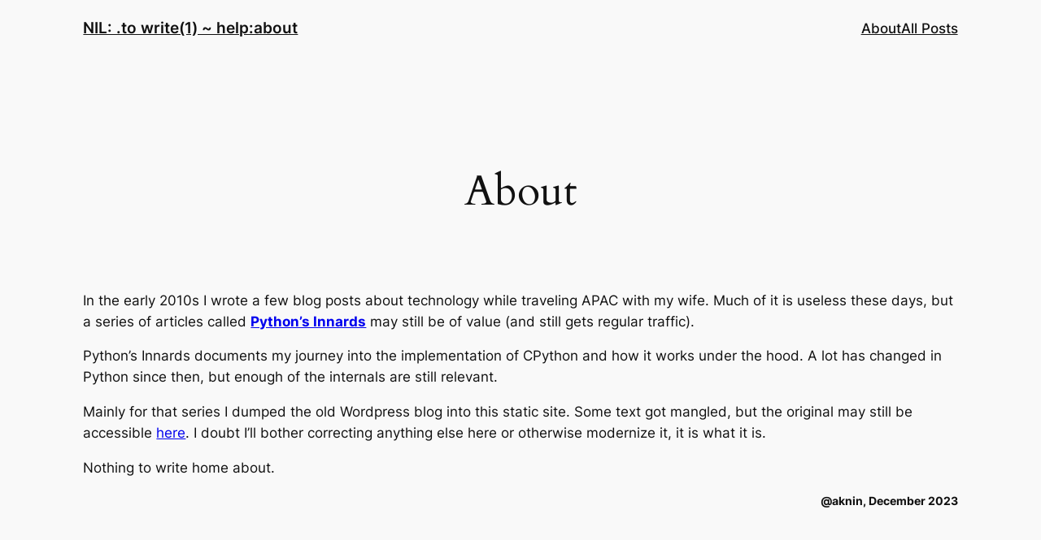

--- FILE ---
content_type: application/javascript
request_url: https://tech.blog.aknin.name/wp-includes/js/dist/interactivity.min.js?ver=6.4.2
body_size: 11918
content:
/*! This file is auto-generated */
!function(){"use strict";var t,e={754:function(t,e,n){n.d(e,{c4:function(){return Ve},tL:function(){return De},h:function(){return le}});var r,o,i,_,s,c,u,l,a,f={},h=[],p=/acit|ex(?:s|g|n|p|$)|rph|grid|ows|mnc|ntw|ine[ch]|zoo|^ord|itera/i,d=Array.isArray;function v(t,e){for(var n in e)t[n]=e[n];return t}function y(t){var e=t.parentNode;e&&e.removeChild(t)}function m(t,e,n){var o,i,_,s={};for(_ in e)"key"==_?o=e[_]:"ref"==_?i=e[_]:s[_]=e[_];if(arguments.length>2&&(s.children=arguments.length>3?r.call(arguments,2):n),"function"==typeof t&&null!=t.defaultProps)for(_ in t.defaultProps)void 0===s[_]&&(s[_]=t.defaultProps[_]);return g(t,s,o,i,null)}function g(t,e,n,r,_){var s={type:t,props:e,key:n,ref:r,__k:null,__:null,__b:0,__e:null,__d:void 0,__c:null,__h:null,constructor:void 0,__v:null==_?++i:_,__i:-1};return null==_&&null!=o.vnode&&o.vnode(s),s}function b(t){return t.children}function w(t,e){this.props=t,this.context=e}function x(t,e){if(null==e)return t.__?x(t.__,t.__i+1):null;for(var n;e<t.__k.length;e++)if(null!=(n=t.__k[e])&&null!=n.__e)return n.__e;return"function"==typeof t.type?x(t):null}function k(t){var e,n;if(null!=(t=t.__)&&null!=t.__c){for(t.__e=t.__c.base=null,e=0;e<t.__k.length;e++)if(null!=(n=t.__k[e])&&null!=n.__e){t.__e=t.__c.base=n.__e;break}return k(t)}}function S(t){(!t.__d&&(t.__d=!0)&&s.push(t)&&!P.__r++||c!==o.debounceRendering)&&((c=o.debounceRendering)||u)(P)}function P(){var t,e,n,r,o,i,_,c,u;for(s.sort(l);t=s.shift();)t.__d&&(e=s.length,r=void 0,o=void 0,i=void 0,c=(_=(n=t).__v).__e,(u=n.__P)&&(r=[],o=[],(i=v({},_)).__v=_.__v+1,U(u,i,_,n.__n,void 0!==u.ownerSVGElement,null!=_.__h?[c]:null,r,null==c?x(_):c,_.__h,o),i.__.__k[i.__i]=i,j(r,i,o),i.__e!=c&&k(i)),s.length>e&&s.sort(l));P.__r=0}function $(t,e,n,r,o,i,_,s,c,u,l){var a,p,v,y,m,w,k,S,P,$=0,A=r&&r.__k||h,T=A.length,N=T,H=e.length;for(n.__k=[],a=0;a<H;a++)null!=(y=n.__k[a]=null==(y=e[a])||"boolean"==typeof y||"function"==typeof y?null:y.constructor==String||"number"==typeof y||"bigint"==typeof y?g(null,y,null,null,y):d(y)?g(b,{children:y},null,null,null):y.__b>0?g(y.type,y.props,y.key,y.ref?y.ref:null,y.__v):y)?(y.__=n,y.__b=n.__b+1,y.__i=a,-1===(S=O(y,A,k=a+$,N))?v=f:(v=A[S]||f,A[S]=void 0,N--),U(t,y,v,o,i,_,s,c,u,l),m=y.__e,(p=y.ref)&&v.ref!=p&&(v.ref&&W(v.ref,null,y),l.push(p,y.__c||m,y)),null==w&&null!=m&&(w=m),(P=v===f||null===v.__v)?-1==S&&$--:S!==k&&(S===k+1?$++:S>k?N>H-k?$+=S-k:$--:$=S<k&&S==k-1?S-k:0),k=a+$,"function"==typeof y.type?(S!==k||v.__k===y.__k?c=E(y,c,t):void 0!==y.__d?c=y.__d:m&&(c=m.nextSibling),y.__d=void 0):m&&(c=S!==k||P?C(t,m,c):m.nextSibling),"function"==typeof n.type&&(n.__d=c)):(v=A[a])&&null==v.key&&v.__e&&(v.__e==c&&(c=x(v),"function"==typeof n.type&&(n.__d=c)),M(v,v,!1),A[a]=null);for(n.__e=w,a=T;a--;)null!=A[a]&&("function"==typeof n.type&&null!=A[a].__e&&A[a].__e==c&&(n.__d=A[a].__e.nextSibling),M(A[a],A[a]))}function E(t,e,n){for(var r,o=t.__k,i=0;o&&i<o.length;i++)(r=o[i])&&(r.__=t,e="function"==typeof r.type?E(r,e,n):C(n,r.__e,e));return e}function C(t,e,n){return e!=n&&t.insertBefore(e,n||null),e.nextSibling}function O(t,e,n,r){var o=t.key,i=t.type,_=n-1,s=n+1,c=e[n];if(null===c||c&&o==c.key&&i===c.type)return n;if(r>(null!=c?1:0))for(;_>=0||s<e.length;){if(_>=0){if((c=e[_])&&o==c.key&&i===c.type)return _;_--}if(s<e.length){if((c=e[s])&&o==c.key&&i===c.type)return s;s++}}return-1}function A(t,e,n){"-"===e[0]?t.setProperty(e,null==n?"":n):t[e]=null==n?"":"number"!=typeof n||p.test(e)?n:n+"px"}function T(t,e,n,r,o){var i;t:if("style"===e)if("string"==typeof n)t.style.cssText=n;else{if("string"==typeof r&&(t.style.cssText=r=""),r)for(e in r)n&&e in n||A(t.style,e,"");if(n)for(e in n)r&&n[e]===r[e]||A(t.style,e,n[e])}else if("o"===e[0]&&"n"===e[1])i=e!==(e=e.replace(/(PointerCapture)$|Capture$/,"$1")),e=e.toLowerCase()in t?e.toLowerCase().slice(2):e.slice(2),t.l||(t.l={}),t.l[e+i]=n,n?r?n.u=r.u:(n.u=Date.now(),t.addEventListener(e,i?H:N,i)):t.removeEventListener(e,i?H:N,i);else if("dangerouslySetInnerHTML"!==e){if(o)e=e.replace(/xlink(H|:h)/,"h").replace(/sName$/,"s");else if("width"!==e&&"height"!==e&&"href"!==e&&"list"!==e&&"form"!==e&&"tabIndex"!==e&&"download"!==e&&"rowSpan"!==e&&"colSpan"!==e&&"role"!==e&&e in t)try{t[e]=null==n?"":n;break t}catch(t){}"function"==typeof n||(null==n||!1===n&&"-"!==e[4]?t.removeAttribute(e):t.setAttribute(e,n))}}function N(t){var e=this.l[t.type+!1];if(t.t){if(t.t<=e.u)return}else t.t=Date.now();return e(o.event?o.event(t):t)}function H(t){return this.l[t.type+!0](o.event?o.event(t):t)}function U(t,e,n,r,i,_,s,c,u,l){var a,f,h,p,y,m,g,x,k,S,P,E,C,O,A,T=e.type;if(void 0!==e.constructor)return null;null!=n.__h&&(u=n.__h,c=e.__e=n.__e,e.__h=null,_=[c]),(a=o.__b)&&a(e);t:if("function"==typeof T)try{if(x=e.props,k=(a=T.contextType)&&r[a.__c],S=a?k?k.props.value:a.__:r,n.__c?g=(f=e.__c=n.__c).__=f.__E:("prototype"in T&&T.prototype.render?e.__c=f=new T(x,S):(e.__c=f=new w(x,S),f.constructor=T,f.render=D),k&&k.sub(f),f.props=x,f.state||(f.state={}),f.context=S,f.__n=r,h=f.__d=!0,f.__h=[],f._sb=[]),null==f.__s&&(f.__s=f.state),null!=T.getDerivedStateFromProps&&(f.__s==f.state&&(f.__s=v({},f.__s)),v(f.__s,T.getDerivedStateFromProps(x,f.__s))),p=f.props,y=f.state,f.__v=e,h)null==T.getDerivedStateFromProps&&null!=f.componentWillMount&&f.componentWillMount(),null!=f.componentDidMount&&f.__h.push(f.componentDidMount);else{if(null==T.getDerivedStateFromProps&&x!==p&&null!=f.componentWillReceiveProps&&f.componentWillReceiveProps(x,S),!f.__e&&(null!=f.shouldComponentUpdate&&!1===f.shouldComponentUpdate(x,f.__s,S)||e.__v===n.__v)){for(e.__v!==n.__v&&(f.props=x,f.state=f.__s,f.__d=!1),e.__e=n.__e,e.__k=n.__k,e.__k.forEach((function(t){t&&(t.__=e)})),P=0;P<f._sb.length;P++)f.__h.push(f._sb[P]);f._sb=[],f.__h.length&&s.push(f);break t}null!=f.componentWillUpdate&&f.componentWillUpdate(x,f.__s,S),null!=f.componentDidUpdate&&f.__h.push((function(){f.componentDidUpdate(p,y,m)}))}if(f.context=S,f.props=x,f.__P=t,f.__e=!1,E=o.__r,C=0,"prototype"in T&&T.prototype.render){for(f.state=f.__s,f.__d=!1,E&&E(e),a=f.render(f.props,f.state,f.context),O=0;O<f._sb.length;O++)f.__h.push(f._sb[O]);f._sb=[]}else do{f.__d=!1,E&&E(e),a=f.render(f.props,f.state,f.context),f.state=f.__s}while(f.__d&&++C<25);f.state=f.__s,null!=f.getChildContext&&(r=v(v({},r),f.getChildContext())),h||null==f.getSnapshotBeforeUpdate||(m=f.getSnapshotBeforeUpdate(p,y)),$(t,d(A=null!=a&&a.type===b&&null==a.key?a.props.children:a)?A:[A],e,n,r,i,_,s,c,u,l),f.base=e.__e,e.__h=null,f.__h.length&&s.push(f),g&&(f.__E=f.__=null)}catch(t){e.__v=null,u||null!=_?(e.__e=c,e.__h=!!u,_[_.indexOf(c)]=null):(e.__e=n.__e,e.__k=n.__k),o.__e(t,e,n)}else null==_&&e.__v===n.__v?(e.__k=n.__k,e.__e=n.__e):e.__e=L(n.__e,e,n,r,i,_,s,u,l);(a=o.diffed)&&a(e)}function j(t,e,n){e.__d=void 0;for(var r=0;r<n.length;r++)W(n[r],n[++r],n[++r]);o.__c&&o.__c(e,t),t.some((function(e){try{t=e.__h,e.__h=[],t.some((function(t){t.call(e)}))}catch(t){o.__e(t,e.__v)}}))}function L(t,e,n,o,i,_,s,c,u){var l,a,h,p=n.props,v=e.props,m=e.type,g=0;if("svg"===m&&(i=!0),null!=_)for(;g<_.length;g++)if((l=_[g])&&"setAttribute"in l==!!m&&(m?l.localName===m:3===l.nodeType)){t=l,_[g]=null;break}if(null==t){if(null===m)return document.createTextNode(v);t=i?document.createElementNS("http://www.w3.org/2000/svg",m):document.createElement(m,v.is&&v),_=null,c=!1}if(null===m)p===v||c&&t.data===v||(t.data=v);else{if(_=_&&r.call(t.childNodes),a=(p=n.props||f).dangerouslySetInnerHTML,h=v.dangerouslySetInnerHTML,!c){if(null!=_)for(p={},g=0;g<t.attributes.length;g++)p[t.attributes[g].name]=t.attributes[g].value;(h||a)&&(h&&(a&&h.__html==a.__html||h.__html===t.innerHTML)||(t.innerHTML=h&&h.__html||""))}if(function(t,e,n,r,o){var i;for(i in n)"children"===i||"key"===i||i in e||T(t,i,null,n[i],r);for(i in e)o&&"function"!=typeof e[i]||"children"===i||"key"===i||"value"===i||"checked"===i||n[i]===e[i]||T(t,i,e[i],n[i],r)}(t,v,p,i,c),h)e.__k=[];else if($(t,d(g=e.props.children)?g:[g],e,n,o,i&&"foreignObject"!==m,_,s,_?_[0]:n.__k&&x(n,0),c,u),null!=_)for(g=_.length;g--;)null!=_[g]&&y(_[g]);c||("value"in v&&void 0!==(g=v.value)&&(g!==t.value||"progress"===m&&!g||"option"===m&&g!==p.value)&&T(t,"value",g,p.value,!1),"checked"in v&&void 0!==(g=v.checked)&&g!==t.checked&&T(t,"checked",g,p.checked,!1))}return t}function W(t,e,n){try{"function"==typeof t?t(e):t.current=e}catch(t){o.__e(t,n)}}function M(t,e,n){var r,i;if(o.unmount&&o.unmount(t),(r=t.ref)&&(r.current&&r.current!==t.__e||W(r,null,e)),null!=(r=t.__c)){if(r.componentWillUnmount)try{r.componentWillUnmount()}catch(t){o.__e(t,e)}r.base=r.__P=null,t.__c=void 0}if(r=t.__k)for(i=0;i<r.length;i++)r[i]&&M(r[i],e,n||"function"!=typeof t.type);n||null==t.__e||y(t.__e),t.__=t.__e=t.__d=void 0}function D(t,e,n){return this.constructor(t,n)}function F(t,e,n){var i,_,s,c;o.__&&o.__(t,e),_=(i="function"==typeof n)?null:n&&n.__k||e.__k,s=[],c=[],U(e,t=(!i&&n||e).__k=m(b,null,[t]),_||f,f,void 0!==e.ownerSVGElement,!i&&n?[n]:_?null:e.firstChild?r.call(e.childNodes):null,s,!i&&n?n:_?_.__e:e.firstChild,i,c),j(s,t,c)}function R(t,e){F(t,e,R)}function V(t,e){var n={__c:e="__cC"+a++,__:t,Consumer:function(t,e){return t.children(e)},Provider:function(t){var n,r;return this.getChildContext||(n=[],(r={})[e]=this,this.getChildContext=function(){return r},this.shouldComponentUpdate=function(t){this.props.value!==t.value&&n.some((function(t){t.__e=!0,S(t)}))},this.sub=function(t){n.push(t);var e=t.componentWillUnmount;t.componentWillUnmount=function(){n.splice(n.indexOf(t),1),e&&e.call(t)}}),t.children}};return n.Provider.__=n.Consumer.contextType=n}r=h.slice,o={__e:function(t,e,n,r){for(var o,i,_;e=e.__;)if((o=e.__c)&&!o.__)try{if((i=o.constructor)&&null!=i.getDerivedStateFromError&&(o.setState(i.getDerivedStateFromError(t)),_=o.__d),null!=o.componentDidCatch&&(o.componentDidCatch(t,r||{}),_=o.__d),_)return o.__E=o}catch(e){t=e}throw t}},i=0,_=function(t){return null!=t&&null==t.constructor},w.prototype.setState=function(t,e){var n;n=null!=this.__s&&this.__s!==this.state?this.__s:this.__s=v({},this.state),"function"==typeof t&&(t=t(v({},n),this.props)),t&&v(n,t),null!=t&&this.__v&&(e&&this._sb.push(e),S(this))},w.prototype.forceUpdate=function(t){this.__v&&(this.__e=!0,t&&this.__h.push(t),S(this))},w.prototype.render=b,s=[],u="function"==typeof Promise?Promise.prototype.then.bind(Promise.resolve()):setTimeout,l=function(t,e){return t.__v.__b-e.__v.__b},P.__r=0,a=0;var I,q,B,z,G=0,J=[],K=[],Q=o.__b,X=o.__r,Y=o.diffed,Z=o.__c,tt=o.unmount;function et(t,e){o.__h&&o.__h(q,t,G||e),G=0;var n=q.__H||(q.__H={__:[],__h:[]});return t>=n.__.length&&n.__.push({__V:K}),n.__[t]}function nt(t,e){var n=et(I++,3);!o.__s&&ft(n.__H,e)&&(n.__=t,n.i=e,q.__H.__h.push(n))}function rt(t,e){var n=et(I++,4);!o.__s&&ft(n.__H,e)&&(n.__=t,n.i=e,q.__h.push(n))}function ot(t){return G=5,it((function(){return{current:t}}),[])}function it(t,e){var n=et(I++,7);return ft(n.__H,e)?(n.__V=t(),n.i=e,n.__h=t,n.__V):n.__}function _t(t){var e=q.context[t.__c],n=et(I++,9);return n.c=t,e?(null==n.__&&(n.__=!0,e.sub(q)),e.props.value):t.__}function st(){for(var t;t=J.shift();)if(t.__P&&t.__H)try{t.__H.__h.forEach(lt),t.__H.__h.forEach(at),t.__H.__h=[]}catch(e){t.__H.__h=[],o.__e(e,t.__v)}}o.__b=function(t){q=null,Q&&Q(t)},o.__r=function(t){X&&X(t),I=0;var e=(q=t.__c).__H;e&&(B===q?(e.__h=[],q.__h=[],e.__.forEach((function(t){t.__N&&(t.__=t.__N),t.__V=K,t.__N=t.i=void 0}))):(e.__h.forEach(lt),e.__h.forEach(at),e.__h=[],I=0)),B=q},o.diffed=function(t){Y&&Y(t);var e=t.__c;e&&e.__H&&(e.__H.__h.length&&(1!==J.push(e)&&z===o.requestAnimationFrame||((z=o.requestAnimationFrame)||ut)(st)),e.__H.__.forEach((function(t){t.i&&(t.__H=t.i),t.__V!==K&&(t.__=t.__V),t.i=void 0,t.__V=K}))),B=q=null},o.__c=function(t,e){e.some((function(t){try{t.__h.forEach(lt),t.__h=t.__h.filter((function(t){return!t.__||at(t)}))}catch(n){e.some((function(t){t.__h&&(t.__h=[])})),e=[],o.__e(n,t.__v)}})),Z&&Z(t,e)},o.unmount=function(t){tt&&tt(t);var e,n=t.__c;n&&n.__H&&(n.__H.__.forEach((function(t){try{lt(t)}catch(t){e=t}})),n.__H=void 0,e&&o.__e(e,n.__v))};var ct="function"==typeof requestAnimationFrame;function ut(t){var e,n=function(){clearTimeout(r),ct&&cancelAnimationFrame(e),setTimeout(t)},r=setTimeout(n,100);ct&&(e=requestAnimationFrame(n))}function lt(t){var e=q,n=t.__c;"function"==typeof n&&(t.__c=void 0,n()),q=e}function at(t){var e=q;t.__c=t.__(),q=e}function ft(t,e){return!t||t.length!==e.length||e.some((function(e,n){return e!==t[n]}))}function ht(){throw new Error("Cycle detected")}var pt=Symbol.for("preact-signals");function dt(){if(gt>1)gt--;else{for(var t,e=!1;void 0!==mt;){var n=mt;for(mt=void 0,bt++;void 0!==n;){var r=n.o;if(n.o=void 0,n.f&=-3,!(8&n.f)&&Pt(n))try{n.c()}catch(n){e||(t=n,e=!0)}n=r}}if(bt=0,gt--,e)throw t}}var vt=void 0;var yt,mt=void 0,gt=0,bt=0,wt=0;function xt(t){if(void 0!==vt){var e=t.n;if(void 0===e||e.t!==vt)return e={i:0,S:t,p:vt.s,n:void 0,t:vt,e:void 0,x:void 0,r:e},void 0!==vt.s&&(vt.s.n=e),vt.s=e,t.n=e,32&vt.f&&t.S(e),e;if(-1===e.i)return e.i=0,void 0!==e.n&&(e.n.p=e.p,void 0!==e.p&&(e.p.n=e.n),e.p=vt.s,e.n=void 0,vt.s.n=e,vt.s=e),e}}function kt(t){this.v=t,this.i=0,this.n=void 0,this.t=void 0}function St(t){return new kt(t)}function Pt(t){for(var e=t.s;void 0!==e;e=e.n)if(e.S.i!==e.i||!e.S.h()||e.S.i!==e.i)return!0;return!1}function $t(t){for(var e=t.s;void 0!==e;e=e.n){var n=e.S.n;if(void 0!==n&&(e.r=n),e.S.n=e,e.i=-1,void 0===e.n){t.s=e;break}}}function Et(t){for(var e=t.s,n=void 0;void 0!==e;){var r=e.p;-1===e.i?(e.S.U(e),void 0!==r&&(r.n=e.n),void 0!==e.n&&(e.n.p=r)):n=e,e.S.n=e.r,void 0!==e.r&&(e.r=void 0),e=r}t.s=n}function Ct(t){kt.call(this,void 0),this.x=t,this.s=void 0,this.g=wt-1,this.f=4}function Ot(t){return new Ct(t)}function At(t){var e=t.u;if(t.u=void 0,"function"==typeof e){gt++;var n=vt;vt=void 0;try{e()}catch(e){throw t.f&=-2,t.f|=8,Tt(t),e}finally{vt=n,dt()}}}function Tt(t){for(var e=t.s;void 0!==e;e=e.n)e.S.U(e);t.x=void 0,t.s=void 0,At(t)}function Nt(t){if(vt!==this)throw new Error("Out-of-order effect");Et(this),vt=t,this.f&=-2,8&this.f&&Tt(this),dt()}function Ht(t){this.x=t,this.u=void 0,this.s=void 0,this.o=void 0,this.f=32}function Ut(t){var e=new Ht(t);try{e.c()}catch(t){throw e.d(),t}return e.d.bind(e)}function jt(t,e){o[t]=e.bind(null,o[t]||function(){})}function Lt(t){yt&&yt(),yt=t&&t.S()}function Wt(t){var e=this,n=t.data,r=function(t){return it((function(){return St(t)}),[])}(n);r.value=n;var o=it((function(){for(var t=e.__v;t=t.__;)if(t.__c){t.__c.__$f|=4;break}return e.__$u.c=function(){var t;_(o.peek())||3!==(null==(t=e.base)?void 0:t.nodeType)?(e.__$f|=1,e.setState({})):e.base.data=o.peek()},Ot((function(){var t=r.value.value;return 0===t?0:!0===t?"":t||""}))}),[]);return o.value}function Mt(t,e,n,r){var o=e in t&&void 0===t.ownerSVGElement,i=St(n);return{o:function(t,e){i.value=t,r=e},d:Ut((function(){var n=i.value.value;r[e]!==n&&(r[e]=n,o?t[e]=n:n?t.setAttribute(e,n):t.removeAttribute(e))}))}}kt.prototype.brand=pt,kt.prototype.h=function(){return!0},kt.prototype.S=function(t){this.t!==t&&void 0===t.e&&(t.x=this.t,void 0!==this.t&&(this.t.e=t),this.t=t)},kt.prototype.U=function(t){if(void 0!==this.t){var e=t.e,n=t.x;void 0!==e&&(e.x=n,t.e=void 0),void 0!==n&&(n.e=e,t.x=void 0),t===this.t&&(this.t=n)}},kt.prototype.subscribe=function(t){var e=this;return Ut((function(){var n=e.value,r=32&this.f;this.f&=-33;try{t(n)}finally{this.f|=r}}))},kt.prototype.valueOf=function(){return this.value},kt.prototype.toString=function(){return this.value+""},kt.prototype.toJSON=function(){return this.value},kt.prototype.peek=function(){return this.v},Object.defineProperty(kt.prototype,"value",{get:function(){var t=xt(this);return void 0!==t&&(t.i=this.i),this.v},set:function(t){if(vt instanceof Ct&&function(){throw new Error("Computed cannot have side-effects")}(),t!==this.v){bt>100&&ht(),this.v=t,this.i++,wt++,gt++;try{for(var e=this.t;void 0!==e;e=e.x)e.t.N()}finally{dt()}}}}),(Ct.prototype=new kt).h=function(){if(this.f&=-3,1&this.f)return!1;if(32==(36&this.f))return!0;if(this.f&=-5,this.g===wt)return!0;if(this.g=wt,this.f|=1,this.i>0&&!Pt(this))return this.f&=-2,!0;var t=vt;try{$t(this),vt=this;var e=this.x();(16&this.f||this.v!==e||0===this.i)&&(this.v=e,this.f&=-17,this.i++)}catch(t){this.v=t,this.f|=16,this.i++}return vt=t,Et(this),this.f&=-2,!0},Ct.prototype.S=function(t){if(void 0===this.t){this.f|=36;for(var e=this.s;void 0!==e;e=e.n)e.S.S(e)}kt.prototype.S.call(this,t)},Ct.prototype.U=function(t){if(void 0!==this.t&&(kt.prototype.U.call(this,t),void 0===this.t)){this.f&=-33;for(var e=this.s;void 0!==e;e=e.n)e.S.U(e)}},Ct.prototype.N=function(){if(!(2&this.f)){this.f|=6;for(var t=this.t;void 0!==t;t=t.x)t.t.N()}},Ct.prototype.peek=function(){if(this.h()||ht(),16&this.f)throw this.v;return this.v},Object.defineProperty(Ct.prototype,"value",{get:function(){1&this.f&&ht();var t=xt(this);if(this.h(),void 0!==t&&(t.i=this.i),16&this.f)throw this.v;return this.v}}),Ht.prototype.c=function(){var t=this.S();try{if(8&this.f)return;if(void 0===this.x)return;var e=this.x();"function"==typeof e&&(this.u=e)}finally{t()}},Ht.prototype.S=function(){1&this.f&&ht(),this.f|=1,this.f&=-9,At(this),$t(this),gt++;var t=vt;return vt=this,Nt.bind(this,t)},Ht.prototype.N=function(){2&this.f||(this.f|=2,this.o=mt,mt=this)},Ht.prototype.d=function(){this.f|=8,1&this.f||Tt(this)},Wt.displayName="_st",Object.defineProperties(kt.prototype,{constructor:{configurable:!0,value:void 0},type:{configurable:!0,value:Wt},props:{configurable:!0,get:function(){return{data:this}}},__b:{configurable:!0,value:1}}),jt("__b",(function(t,e){if("string"==typeof e.type){var n,r=e.props;for(var o in r)if("children"!==o){var i=r[o];i instanceof kt&&(n||(e.__np=n={}),n[o]=i,r[o]=i.peek())}}t(e)})),jt("__r",(function(t,e){Lt();var n,r=e.__c;r&&(r.__$f&=-2,void 0===(n=r.__$u)&&(r.__$u=n=function(t){var e;return Ut((function(){e=this})),e.c=function(){r.__$f|=1,r.setState({})},e}())),r,Lt(n),t(e)})),jt("__e",(function(t,e,n,r){Lt(),void 0,t(e,n,r)})),jt("diffed",(function(t,e){var n;if(Lt(),void 0,"string"==typeof e.type&&(n=e.__e)){var r=e.__np,o=e.props;if(r){var i=n.U;if(i)for(var _ in i){var s=i[_];void 0===s||_ in r||(s.d(),i[_]=void 0)}else n.U=i={};for(var c in r){var u=i[c],l=r[c];void 0===u?(u=Mt(n,c,l,o),i[c]=u):u.o(l,o)}}}t(e)})),jt("unmount",(function(t,e){if("string"==typeof e.type){var n=e.__e;if(n){var r=n.U;if(r)for(var o in n.U=void 0,r){var i=r[o];i&&i.d()}}}else{var _=e.__c;if(_){var s=_.__$u;s&&(_.__$u=void 0,s.d())}}t(e)})),jt("__h",(function(t,e,n,r){(r<3||9===r)&&(e.__$f|=2),t(e,n,r)})),w.prototype.shouldComponentUpdate=function(t,e){var n=this.__$u;if(!(n&&void 0!==n.s||4&this.__$f))return!0;if(3&this.__$f)return!0;for(var r in e)return!0;for(var o in t)if("__source"!==o&&t[o]!==this.props[o])return!0;for(var i in this.props)if(!(i in t))return!0;return!1};var Dt=new WeakMap,Ft=new WeakMap,Rt=new WeakMap,Vt=new WeakSet,It=new WeakMap,qt=/^\$/,Bt=!1,zt=function(t){if(!ee(t))throw new Error("This object can't be observed.");return Ft.has(t)||Ft.set(t,Jt(t,Xt)),Ft.get(t)},Gt=function(t,e){Bt=!0;var n=t[e];try{Bt=!1}catch(t){}return n},Jt=function(t,e){var n=new Proxy(t,e);return Vt.add(n),n},Kt=function(){throw new Error("Don't mutate the signals directly.")},Qt=function(t){return function(e,n,r){var o;if(Bt)return Reflect.get(e,n,r);var i=t||"$"===n[0];if(!t&&i&&Array.isArray(e)){if("$"===n)return Rt.has(e)||Rt.set(e,Jt(e,Yt)),Rt.get(e);i="$length"===n}Dt.has(r)||Dt.set(r,new Map);var _=Dt.get(r),s=i?n.replace(qt,""):n;if(_.has(s)||"function"!=typeof(null==(o=Object.getOwnPropertyDescriptor(e,s))?void 0:o.get)){var c=Reflect.get(e,s,r);if(i&&"function"==typeof c)return;if("symbol"==typeof s&&Zt.has(s))return c;_.has(s)||(ee(c)&&(Ft.has(c)||Ft.set(c,Jt(c,Xt)),c=Ft.get(c)),_.set(s,St(c)))}else _.set(s,Ot((function(){return Reflect.get(e,s,r)})));return i?_.get(s):_.get(s).value}},Xt={get:Qt(!1),set:function(t,e,n,r){Dt.has(r)||Dt.set(r,new Map);var o=Dt.get(r);if("$"===e[0]){n instanceof kt||Kt();var i=e.replace(qt,"");return o.set(i,n),Reflect.set(t,i,n.peek(),r)}var _=n;ee(n)&&(Ft.has(n)||Ft.set(n,Jt(n,Xt)),_=Ft.get(n));var s=!(e in t),c=Reflect.set(t,e,n,r);return o.has(e)?o.get(e).value=_:o.set(e,St(_)),s&&It.has(t)&&It.get(t).value++,Array.isArray(t)&&o.has("length")&&(o.get("length").value=t.length),c},deleteProperty:function(t,e){"$"===e[0]&&Kt();var n=Dt.get(Ft.get(t)),r=Reflect.deleteProperty(t,e);return n&&n.has(e)&&(n.get(e).value=void 0),It.has(t)&&It.get(t).value++,r},ownKeys:function(t){return It.has(t)||It.set(t,St(0)),It._=It.get(t).value,Reflect.ownKeys(t)}},Yt={get:Qt(!0),set:Kt,deleteProperty:Kt},Zt=new Set(Object.getOwnPropertyNames(Symbol).map((function(t){return Symbol[t]})).filter((function(t){return"symbol"==typeof t}))),te=new Set([Object,Array]),ee=function(t){return"object"==typeof t&&null!==t&&(!("function"==typeof t.constructor&&t.constructor.name in globalThis&&globalThis[t.constructor.name]===t.constructor)||te.has(t.constructor))&&!Vt.has(t)};function ne(t){return this.getChildContext=()=>t.context,t.children}function re(t){const e=this,n=t._container;e.componentWillUnmount=function(){F(null,e._temp),e._temp=null,e._container=null},e._container&&e._container!==n&&e.componentWillUnmount(),t._vnode?(e._temp||(e._container=n,e._temp={nodeType:1,parentNode:n,childNodes:[],appendChild(t){this.childNodes.push(t),e._container.appendChild(t)},insertBefore(t){this.childNodes.push(t),e._container.appendChild(t)},removeChild(t){this.childNodes.splice(this.childNodes.indexOf(t)>>>1,1),e._container.removeChild(t)}}),F(m(ne,{context:e.context},t._vnode),e._temp)):e._temp&&e.componentWillUnmount()}function oe(t){nt((()=>{let e=null,n=!1;return e=function(t,e){let n;const r=Ut((function(){return n=this.c.bind(this),this.x=t,this.c=e,t()}));return{flush:n,dispose:r}}(t,(async()=>{e&&!n&&(n=!0,await(t=>new Promise((e=>{const n=()=>{clearTimeout(r),window.cancelAnimationFrame(o),setTimeout((()=>{t(),e()}))},r=setTimeout(n,100),o=window.requestAnimationFrame(n)})))(e.flush),n=!1)})),e.dispose}),[])}const ie=t=>t&&"object"==typeof t&&!Array.isArray(t),_e=(t,e)=>{if(ie(t)&&ie(e))for(const n in e)ie(e[n])?(t[n]||Object.assign(t,{[n]:{}}),_e(t[n],e[n])):Object.assign(t,{[n]:e[n]})},se=new Set,ce=(()=>{const t=document.querySelector('script[type="application/json"]#wp-interactivity-store-data');if(!t)return{};try{const{state:e}=JSON.parse(t.textContent);if(ie(e))return e;throw Error("Parsed state is not an object")}catch(t){console.log(t)}return{}})(),ue={state:zt(ce)},le=({state:t,...e},{afterLoad:n}={})=>{_e(ue,e),_e(ce,t),n&&se.add(n)};var ae=0;function fe(t,e,n,r,i,_){var s,c,u={};for(c in e)"ref"==c?s=e[c]:u[c]=e[c];var l={type:t,props:u,key:n,ref:s,__k:null,__:null,__b:0,__e:null,__d:void 0,__c:null,__h:null,constructor:void 0,__v:--ae,__i:-1,__source:i,__self:_};if("function"==typeof t&&(s=t.defaultProps))for(c in s)void 0===u[c]&&(u[c]=s[c]);return o.vnode&&o.vnode(l),l}const he=V({}),pe={},de={},ve=(t,e,{priority:n=10}={})=>{pe[t]=e,de[t]=n},ye=({ref:t}={})=>(e,n={})=>{const r="!"===e[0]&&!!(e=e.slice(1)),o=((t,e)=>{let n={...ue,context:e};return t.split(".").forEach((t=>n=n[t])),n})(e,n.context),i="function"==typeof o?o({ref:t.current,...ue,...n}):o;return r?!i:i},me=({directives:t,priorityLevels:[e,...n],element:o,evaluate:i,originalProps:_,elemRef:s})=>{s=s||ot(null),i=i||function(t,e){return G=8,it((function(){return t}),e)}(ye({ref:s}),[]),o=function(t,e,n){var o,i,_,s,c=v({},t.props);for(_ in t.type&&t.type.defaultProps&&(s=t.type.defaultProps),e)"key"==_?o=e[_]:"ref"==_?i=e[_]:c[_]=void 0===e[_]&&void 0!==s?s[_]:e[_];return arguments.length>2&&(c.children=arguments.length>3?r.call(arguments,2):n),g(t.type,c,o||t.key,i||t.ref,null)}(o,{ref:s});const c=n.length>0?fe(me,{directives:t,priorityLevels:n,element:o,evaluate:i,originalProps:_,elemRef:s}):o,u={..._,children:c},l={directives:t,props:u,element:o,context:he,evaluate:i};for(const t of e){const e=pe[t]?.(l);void 0!==e&&(u.children=e)}return u.children},ge=o.vnode;o.vnode=t=>{if(t.props.__directives){const e=t.props,n=e.__directives;n.key&&(t.key=n.key.default),delete e.__directives;const r=(t=>{const e=Object.keys(t).reduce(((t,e)=>{if(pe[e]){const n=de[e];(t[n]=t[n]||[]).push(e)}return t}),{});return Object.entries(e).sort((([t],[e])=>t-e)).map((([,t])=>t))})(n);r.length>0&&(t.props={directives:n,priorityLevels:r,originalProps:e,type:t.type,element:m(t.type,e),top:!0},t.type=me)}ge&&ge(t)};const be=V(),we=({slot:t,children:e})=>{const n=_t(be);return nt((()=>{if(t)return n.value={...n.value,[t]:e},()=>{n.value={...n.value,[t]:null}}}),[n,t,e]),t?null:e},xe=({children:t})=>fe(be.Provider,{value:St({}),children:t}),ke=({name:t,children:e})=>_t(be).value[t]||e,Se=t=>t&&"object"==typeof t&&!Array.isArray(t),Pe=(t,e,n)=>{for(const r in e)Se(Gt(t,r))&&Se(Gt(e,r))?Pe(t[`$${r}`].peek(),e[`$${r}`].peek(),n):(n||void 0===Gt(t,r))&&(t[`$${r}`]=e[`$${r}`])};var $e=()=>{ve("context",(({directives:{context:{default:t}},props:{children:e},context:n})=>{const{Provider:r}=n,o=_t(n),i=ot(zt({}));return i.current=it((()=>{const e=zt(t);return Pe(e,o),Pe(i.current,e,!0),i.current}),[t,o]),fe(r,{value:i.current,children:e})}),{priority:5}),ve("body",(({props:{children:t}})=>function(t,e){const n=m(re,{_vnode:t,_container:e});return n.containerInfo=e,n}(t,document.body))),ve("effect",(({directives:{effect:t},context:e,evaluate:n})=>{const r=_t(e);Object.values(t).forEach((t=>{oe((()=>n(t,{context:r})))}))})),ve("init",(({directives:{init:t},context:e,evaluate:n})=>{const r=_t(e);Object.values(t).forEach((t=>{nt((()=>n(t,{context:r})),[])}))})),ve("on",(({directives:{on:t},element:e,evaluate:n,context:r})=>{const o=_t(r);Object.entries(t).forEach((([t,r])=>{e.props[`on${t}`]=t=>{n(r,{event:t,context:o})}}))})),ve("class",(({directives:{class:t},element:e,evaluate:n,context:r})=>{const o=_t(r);Object.keys(t).filter((t=>"default"!==t)).forEach((r=>{const i=n(t[r],{className:r,context:o}),_=e.props.class||"",s=new RegExp(`(^|\\s)${r}(\\s|$)`,"g");i?s.test(_)||(e.props.class=_?`${_} ${r}`:r):e.props.class=_.replace(s," ").trim(),nt((()=>{i?e.ref.current.classList.add(r):e.ref.current.classList.remove(r)}),[])}))}));const t=/(?:([\u0080-\uFFFF\w-%@]+) *:? *([^{;]+?);|([^;}{]*?) *{)|(}\s*)/g,e=/\/\*[^]*?\*\/|  +/g,n=/\n+/g;ve("style",(({directives:{style:r},element:o,evaluate:i,context:_})=>{const s=_t(_);Object.keys(r).filter((t=>"default"!==t)).forEach((_=>{const c=i(r[_],{key:_,context:s});o.props.style=o.props.style||{},"string"==typeof o.props.style&&(o.props.style=(r=>{const o=[{}];let i,_;for(;i=t.exec(r.replace(e,""));)i[4]?o.shift():i[3]?(_=i[3].replace(n," ").trim(),o.unshift(o[0][_]=o[0][_]||{})):o[0][i[1]]=i[2].replace(n," ").trim();return o[0]})(o.props.style)),c?o.props.style[_]=c:delete o.props.style[_],nt((()=>{c?o.ref.current.style[_]=c:o.ref.current.style.removeProperty(_)}),[])}))})),ve("bind",(({directives:{bind:t},element:e,context:n,evaluate:r})=>{const o=_t(n);Object.entries(t).filter((t=>"default"!==t)).forEach((([t,n])=>{const i=r(n,{context:o});e.props[t]=i,rt((()=>{"role"===t&&null==i&&e.ref.current.removeAttribute(t)}),[t,i]),nt((()=>{const n=e.ref.current;if("width"!==t&&"height"!==t&&"href"!==t&&"list"!==t&&"form"!==t&&"tabIndex"!==t&&"download"!==t&&"rowSpan"!==t&&"colSpan"!==t&&"role"!==t&&t in n)try{return void(n[t]=null==i?"":i)}catch(t){}null==i||!1===i&&"-"!==t[4]?n.removeAttribute(t):n.setAttribute(t,i)}),[])}))})),ve("ignore",(({element:{type:t,props:{innerHTML:e,...n}}})=>fe(t,{dangerouslySetInnerHTML:{__html:it((()=>e),[])},...n}))),ve("text",(({directives:{text:{default:t}},element:e,evaluate:n,context:r})=>{const o=_t(r);e.props.children=n(t,{context:o})})),ve("slot",(({directives:{slot:{default:t}},props:{children:e},element:n})=>{const r="string"==typeof t?t:t.name,o=t.position||"children";return"before"===o?fe(b,{children:[fe(ke,{name:r}),e]}):"after"===o?fe(b,{children:[e,fe(ke,{name:r})]}):"replace"===o?fe(ke,{name:r,children:e}):void("children"===o&&(n.props.children=fe(ke,{name:r,children:n.props.children})))}),{priority:4}),ve("fill",(({directives:{fill:{default:t}},props:{children:e},evaluate:n,context:r})=>{const o=n(t,{context:_t(r)});return fe(we,{slot:o,children:e})}),{priority:4}),ve("slot-provider",(({props:{children:t}})=>fe(xe,{children:t})),{priority:4})};const Ee="wp",Ce=`data-${Ee}-ignore`,Oe=`data-${Ee}-interactive`,Ae=`data-${Ee}-`,Te=new RegExp(`^data-${Ee}-([a-z0-9]+(?:-[a-z0-9]+)*)(?:--([a-z0-9_-]+))?$`,"i"),Ne=new WeakSet;function He(t){const e=document.createTreeWalker(t,205);return function t(n){const{attributes:r,nodeType:o}=n;if(3===o)return[n.data];if(4===o){const t=e.nextSibling();return n.replaceWith(new window.Text(n.nodeValue)),[n.nodeValue,t]}if(8===o||7===o){const t=e.nextSibling();return n.remove(),[null,t]}const i={},_=[],s={};let c=!1,u=!1,l=!1;for(let t=0;t<r.length;t++){const e=r[t].name;if(e[Ae.length]&&e.slice(0,Ae.length)===Ae)if(e===Ce)u=!0;else if(e===Oe)l=!0;else{c=!0;let n=r[t].value;try{n=JSON.parse(n)}catch(t){}const[,o,i]=Te.exec(e);s[o]=s[o]||{},s[o][i||"default"]=n}else if("ref"===e)continue;i[e]=r[t].value}if(u&&!l)return[m(n.localName,{...i,innerHTML:n.innerHTML,__directives:{ignore:!0}})];l&&Ne.add(n),c&&(i.__directives=s);let a=e.firstChild();if(a){for(;a;){const[n,r]=t(a);n&&_.push(n),a=r||e.nextSibling()}e.parentNode()}return[m(n.localName,i,_)]}(e.currentNode)}const Ue=new Map,je=new WeakMap,Le=t=>(je.has(t)||je.set(t,((t,e)=>{const n=(e=[].concat(e))[e.length-1].nextSibling;function r(e,r){t.insertBefore(e,r||n)}return t.__k={nodeType:1,parentNode:t,firstChild:e[0],childNodes:e,insertBefore:r,appendChild:r,removeChild(e){t.removeChild(e)}}})(t.parentElement,t)),je.get(t)),We=t=>{const e=new URL(t,window.location);return e.pathname+e.search},Me=t=>{const e={},n=`data-${Ee}-navigation-id`;t.querySelectorAll(`[${n}]`).forEach((t=>{const r=t.getAttribute(n);e[r]=He(t)}));const r=t.querySelector("title")?.innerText;return{regions:e,title:r}},De=(t,e={})=>{t=We(t),!e.force&&Ue.has(t)||Ue.set(t,(async(t,{html:e})=>{try{if(!e){const n=await window.fetch(t);if(200!==n.status)return!1;e=await n.text()}const n=(new window.DOMParser).parseFromString(e,"text/html");return Me(n)}catch(t){return!1}})(t,e))},Fe=t=>{const e=`data-${Ee}-navigation-id`;document.querySelectorAll(`[${e}]`).forEach((n=>{const r=n.getAttribute(e),o=Le(n);F(t.regions[r],o)})),t.title&&(document.title=t.title)};let Re="";const Ve=async(t,e={})=>{const n=We(t);Re=t,De(n,e);const r=new Promise((t=>setTimeout(t,e.timeout??1e4))),o=await Promise.race([Ue.get(n),r]);Re===t&&(o?(Fe(o),window.history[e.replace?"replaceState":"pushState"]({},"",t)):(window.location.assign(t),await new Promise((()=>{}))))};window.addEventListener("popstate",(async()=>{const t=We(window.location),e=Ue.has(t)&&await Ue.get(t);e?Fe(e):window.location.reload()}));document.addEventListener("DOMContentLoaded",(async()=>{$e(),await(async()=>{document.querySelectorAll(`[data-${Ee}-interactive]`).forEach((t=>{if(!Ne.has(t)){const e=Le(t);R(He(t),e)}})),Ue.set(We(window.location),Promise.resolve(Me(document)))})(),se.forEach((t=>t(ue)))}))}},n={};function r(t){var o=n[t];if(void 0!==o)return o.exports;var i=n[t]={exports:{}};return e[t](i,i.exports,r),i.exports}r.m=e,t=[],r.O=function(e,n,o,i){if(!n){var _=1/0;for(l=0;l<t.length;l++){n=t[l][0],o=t[l][1],i=t[l][2];for(var s=!0,c=0;c<n.length;c++)(!1&i||_>=i)&&Object.keys(r.O).every((function(t){return r.O[t](n[c])}))?n.splice(c--,1):(s=!1,i<_&&(_=i));if(s){t.splice(l--,1);var u=o();void 0!==u&&(e=u)}}return e}i=i||0;for(var l=t.length;l>0&&t[l-1][2]>i;l--)t[l]=t[l-1];t[l]=[n,o,i]},r.d=function(t,e){for(var n in e)r.o(e,n)&&!r.o(t,n)&&Object.defineProperty(t,n,{enumerable:!0,get:e[n]})},r.o=function(t,e){return Object.prototype.hasOwnProperty.call(t,e)},function(){var t={440:0};r.O.j=function(e){return 0===t[e]};var e=function(e,n){var o,i,_=n[0],s=n[1],c=n[2],u=0;if(_.some((function(e){return 0!==t[e]}))){for(o in s)r.o(s,o)&&(r.m[o]=s[o]);if(c)var l=c(r)}for(e&&e(n);u<_.length;u++)i=_[u],r.o(t,i)&&t[i]&&t[i][0](),t[i]=0;return r.O(l)},n=self.__WordPressPrivateInteractivityAPI__=self.__WordPressPrivateInteractivityAPI__||[];n.forEach(e.bind(null,0)),n.push=e.bind(null,n.push.bind(n))}()}();